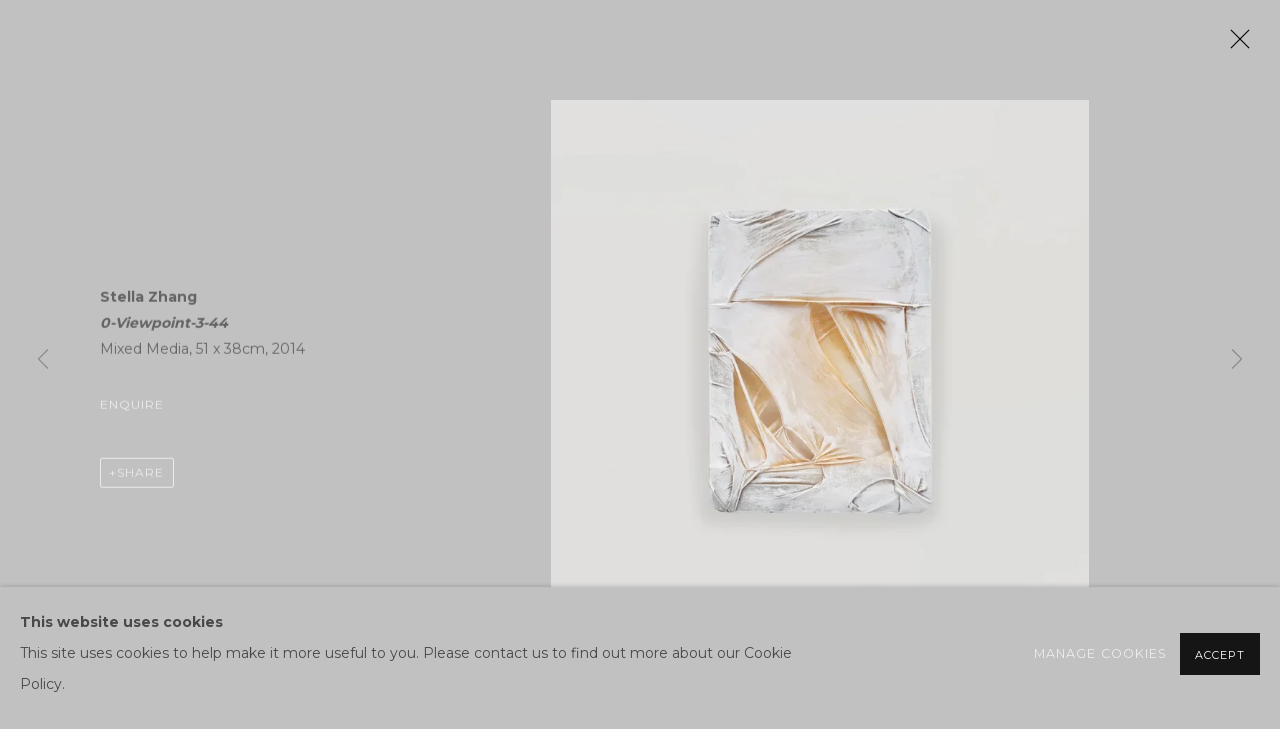

--- FILE ---
content_type: text/html; charset=utf-8
request_url: https://galeriedumonde.com/events/33/works/image2801/
body_size: 11872
content:



                        
    <!DOCTYPE html>
    <!-- Site by Artlogic - https://artlogic.net -->
    <html lang="en">
        <head>
            <meta charset="utf-8">
            <title>Works | Art Basel Hong Kong 2021 | gdm</title>
        <meta property="og:site_name" content="gdm" />
        <meta property="og:title" content="Works | Art Basel Hong Kong 2021" />
        <meta property="og:description" content="Galerie du Monde is delighted to present a diverse group of eight abstract artists, in exploration of the artistic dialogue between the East and the West in the postwar era and the growing acuteness of cross-cultural exchange. One of the most significant fruits of the East-West nexus has been innovation..." />
        <meta property="og:image" content="https://artlogic-res.cloudinary.com/w_1200,h_630,c_fill,f_auto,fl_lossy,q_auto/ws-galeriedumonde/usr/exhibitions/images/events/33/stella-zhang_0-viewpoint-3-44_51x38cm_2014_installation-view_r_artlogic-.jpg" />
        <meta property="og:image:width" content="1200" />
        <meta property="og:image:height" content="630" />
        <meta property="twitter:card" content="summary_large_image">
        <meta property="twitter:url" content="https://galeriedumonde.com/events/33/works/image2801/">
        <meta property="twitter:title" content="Works | Art Basel Hong Kong 2021">
        <meta property="twitter:description" content="Galerie du Monde is delighted to present a diverse group of eight abstract artists, in exploration of the artistic dialogue between the East and the West in the postwar era and the growing acuteness of cross-cultural exchange. One of the most significant fruits of the East-West nexus has been innovation...">
        <meta property="twitter:text:description" content="Galerie du Monde is delighted to present a diverse group of eight abstract artists, in exploration of the artistic dialogue between the East and the West in the postwar era and the growing acuteness of cross-cultural exchange. One of the most significant fruits of the East-West nexus has been innovation...">
        <meta property="twitter:image" content="https://artlogic-res.cloudinary.com/w_1200,h_630,c_fill,f_auto,fl_lossy,q_auto/ws-galeriedumonde/usr/exhibitions/images/events/33/stella-zhang_0-viewpoint-3-44_51x38cm_2014_installation-view_r_artlogic-.jpg">
        <link rel="canonical" href="https://galeriedumonde.com/artworks" />
        <meta name="google" content="notranslate" />
            <meta name="description" content="Galerie du Monde is delighted to present a diverse group of eight abstract artists, in exploration of the artistic dialogue between the East and the West in the postwar era and the growing acuteness of cross-cultural exchange. One of the most significant fruits of the East-West nexus has been innovation..." />
            <meta name="publication_date" content="2018-04-27 13:50:01" />
            <meta name="generator" content="Artlogic CMS - https://artlogic.net" />
            
            <meta name="accessibility_version" content="1.1"/>
            
            
                <meta name="viewport" content="width=device-width, minimum-scale=0.5, initial-scale=1.0" />

            

<link rel="icon" href="/usr/images/preferences/gdm-favicon_grey.ico" type="image/x-icon" />
<link rel="shortcut icon" href="/usr/images/preferences/gdm-favicon_grey.ico" type="image/x-icon" />

<meta name="application-name" content="gdm"/>
<meta name="msapplication-TileColor" content="#ffffff"/>
            
            <link rel="alternate" hreflang="en" href="https://galeriedumonde.com/events/33/works/image2801/" />
<link rel="alternate" hreflang="zh" href="https://galeriedumonde.com/zh/events/33/works/image2801/" />
            
                <link rel="stylesheet" media="print" href="/lib/g/2.0/styles/print.css">
                <link rel="stylesheet" media="print" href="/styles/print.css">

            <script>
            (window.Promise && window.Array.prototype.find) || document.write('<script src="/lib/js/polyfill/polyfill_es6.min.js"><\/script>');
            </script>


            
		<script data-context="helper" defer src="/lib/jquery/1.12.4/jquery-1.12.4.min.js?c=27042050002200&g=c37e278cf7f62aad20d22173c2cfdfc9"></script>
            <script>
                var js_resource_obj = {"js_resource_list": ["/lib/g/2.0/scripts/artlogic_modules/webpack_public_path.js?c=27042050002200&g=c37e278cf7f62aad20d22173c2cfdfc9", "/lib/g/2.0/scripts/webpack_import_helpers.js?c=27042050002200&g=c37e278cf7f62aad20d22173c2cfdfc9", "/lib/jquery/1.12.4/plugins/jquery.browser.min.js?c=27042050002200&g=c37e278cf7f62aad20d22173c2cfdfc9", "/lib/jquery/1.12.4/plugins/jquery.easing.min.js?c=27042050002200&g=c37e278cf7f62aad20d22173c2cfdfc9", "/lib/jquery/1.12.4/plugins/jquery.archimedes-frontend-core-plugins-0.1.js?c=27042050002200&g=c37e278cf7f62aad20d22173c2cfdfc9", "/lib/jquery/1.12.4/plugins/jquery.fitvids.js?c=27042050002200&g=c37e278cf7f62aad20d22173c2cfdfc9", "/lib/g/2.0/scripts/artlogic_modules/plugins/pageload.js?c=27042050002200&g=c37e278cf7f62aad20d22173c2cfdfc9", "/lib/g/2.0/scripts/artlogic_modules/plugins/fancybox-2.1.3.js?c=27042050002200&g=c37e278cf7f62aad20d22173c2cfdfc9", "/lib/g/2.0/scripts/artlogic_modules/plugins/powerzoom.js?c=27042050002200&g=c37e278cf7f62aad20d22173c2cfdfc9", "/lib/g/2.0/scripts/artlogic_modules/plugins/inview.js?c=27042050002200&g=c37e278cf7f62aad20d22173c2cfdfc9", "/lib/g/2.0/scripts/artlogic_modules/plugins/elevateZoom.js?c=27042050002200&g=c37e278cf7f62aad20d22173c2cfdfc9", "/lib/g/2.0/scripts/artlogic_modules/plugins/roomview.js?c=27042050002200&g=c37e278cf7f62aad20d22173c2cfdfc9", "/lib/g/2.0/scripts/artlogic_modules/plugins/backgroundVideo.js?c=27042050002200&g=c37e278cf7f62aad20d22173c2cfdfc9", "/lib/g/2.0/scripts/artlogic_modules/plugins/slick.js?c=27042050002200&g=c37e278cf7f62aad20d22173c2cfdfc9", "/lib/g/2.0/scripts/artlogic_modules/plugins/zoom.js?c=27042050002200&g=c37e278cf7f62aad20d22173c2cfdfc9", "/lib/g/2.0/scripts/artlogic_modules/plugins/plyr.js?c=27042050002200&g=c37e278cf7f62aad20d22173c2cfdfc9", "/lib/g/2.0/scripts/artlogic_modules/plugins/thumbnailScroller.js?c=27042050002200&g=c37e278cf7f62aad20d22173c2cfdfc9", "/lib/g/2.0/scripts/artlogic_modules/plugins/$.browser.min.js?c=27042050002200&g=c37e278cf7f62aad20d22173c2cfdfc9", "/lib/g/2.0/scripts/artlogic_modules/plugins/parallax.js?c=27042050002200&g=c37e278cf7f62aad20d22173c2cfdfc9", "/lib/g/2.0/scripts/artlogic_modules/plugins/roomview-photo.1.0.js?c=27042050002200&g=c37e278cf7f62aad20d22173c2cfdfc9", "/lib/g/2.0/scripts/artlogic_modules/plugins/jquery.augmented_reality.1.0.js?c=27042050002200&g=c37e278cf7f62aad20d22173c2cfdfc9", "/lib/g/2.0/scripts/artlogic_modules/plugins/crypto-js.js?c=27042050002200&g=c37e278cf7f62aad20d22173c2cfdfc9", "/lib/g/2.0/scripts/artlogic_modules/plugins/hammer.js?c=27042050002200&g=c37e278cf7f62aad20d22173c2cfdfc9", "/lib/g/2.0/scripts/artlogic_modules/plugins/fullpage.js?c=27042050002200&g=c37e278cf7f62aad20d22173c2cfdfc9", "/lib/g/2.0/scripts/artlogic_modules/plugins/jquery.cycle2.min.js?c=27042050002200&g=c37e278cf7f62aad20d22173c2cfdfc9", "/lib/g/2.0/scripts/artlogic_modules/galleries_js/pageload.js?c=27042050002200&g=c37e278cf7f62aad20d22173c2cfdfc9", "/lib/g/2.0/scripts/artlogic_modules/galleries_js/scroll_sections.js?c=27042050002200&g=c37e278cf7f62aad20d22173c2cfdfc9", "/lib/g/2.0/scripts/artlogic_modules/galleries_js/misc.js?c=27042050002200&g=c37e278cf7f62aad20d22173c2cfdfc9", "/lib/g/2.0/scripts/artlogic_modules/galleries_js/artist_list_preview.js?c=27042050002200&g=c37e278cf7f62aad20d22173c2cfdfc9", "/lib/g/2.0/scripts/artlogic_modules/galleries_js/vertical_homepage_slideshow.js?c=27042050002200&g=c37e278cf7f62aad20d22173c2cfdfc9", "/lib/g/2.0/scripts/artlogic_modules/galleries_js/artist_list_slideshow.js?c=27042050002200&g=c37e278cf7f62aad20d22173c2cfdfc9", "/lib/g/2.0/scripts/artlogic_modules/galleries_js/google_map_popup.js?c=27042050002200&g=c37e278cf7f62aad20d22173c2cfdfc9", "/lib/g/2.0/scripts/artlogic_modules/galleries_js/responsive.js?c=27042050002200&g=c37e278cf7f62aad20d22173c2cfdfc9", "/lib/g/2.0/scripts/artlogic_modules/galleries_js/artist_list_columns.js?c=27042050002200&g=c37e278cf7f62aad20d22173c2cfdfc9", "/lib/g/2.0/scripts/artlogic_modules/galleries_js/layout.js?c=27042050002200&g=c37e278cf7f62aad20d22173c2cfdfc9", "/lib/g/2.0/scripts/artlogic_modules/galleries_js/image_gallery.js?c=27042050002200&g=c37e278cf7f62aad20d22173c2cfdfc9", "/lib/g/2.0/scripts/artlogic_modules/galleries_js/shipping_widget.js?c=27042050002200&g=c37e278cf7f62aad20d22173c2cfdfc9", "/lib/g/2.0/scripts/artlogic_modules/galleries_js/forms.js?c=27042050002200&g=c37e278cf7f62aad20d22173c2cfdfc9", "/lib/g/2.0/scripts/artlogic_modules/galleries_js/prevent_user_image_save.js?c=27042050002200&g=c37e278cf7f62aad20d22173c2cfdfc9", "/lib/g/2.0/scripts/artlogic_modules/galleries_js/cover_page_slideshow.js?c=27042050002200&g=c37e278cf7f62aad20d22173c2cfdfc9", "/lib/g/2.0/scripts/artlogic_modules/galleries_js/image_brightness.js?c=27042050002200&g=c37e278cf7f62aad20d22173c2cfdfc9", "/lib/g/2.0/scripts/artlogic_modules/galleries_js/sharing.js?c=27042050002200&g=c37e278cf7f62aad20d22173c2cfdfc9", "/lib/g/2.0/scripts/artlogic_modules/galleries_js/recaptcha.js?c=27042050002200&g=c37e278cf7f62aad20d22173c2cfdfc9", "/lib/g/2.0/scripts/artlogic_modules/galleries_js/slideshow.js?c=27042050002200&g=c37e278cf7f62aad20d22173c2cfdfc9", "/lib/g/2.0/scripts/artlogic_modules/galleries_js/lists.js?c=27042050002200&g=c37e278cf7f62aad20d22173c2cfdfc9", "/lib/g/2.0/scripts/artlogic_modules/galleries_js/cookie_notification.js?c=27042050002200&g=c37e278cf7f62aad20d22173c2cfdfc9", "/lib/g/2.0/scripts/artlogic_modules/galleries_js/jscroller_start.js?c=27042050002200&g=c37e278cf7f62aad20d22173c2cfdfc9", "/lib/g/2.0/scripts/artlogic_modules/galleries_js/throttle.js?c=27042050002200&g=c37e278cf7f62aad20d22173c2cfdfc9", "/lib/g/2.0/scripts/artlogic_modules/galleries_js/quicksearch.js?c=27042050002200&g=c37e278cf7f62aad20d22173c2cfdfc9", "/lib/g/2.0/scripts/artlogic_modules/galleries_js/artist.js?c=27042050002200&g=c37e278cf7f62aad20d22173c2cfdfc9", "/lib/g/2.0/scripts/artlogic_modules/galleries_js/debounce.js?c=27042050002200&g=c37e278cf7f62aad20d22173c2cfdfc9", "/lib/g/2.0/scripts/artlogic_modules/galleries_js/publications.js?c=27042050002200&g=c37e278cf7f62aad20d22173c2cfdfc9", "/lib/g/2.0/scripts/artlogic_modules/galleries_js/ar_artworks.js?c=27042050002200&g=c37e278cf7f62aad20d22173c2cfdfc9", "/lib/g/2.0/scripts/artlogic_modules/galleries_js/fancybox.js?c=27042050002200&g=c37e278cf7f62aad20d22173c2cfdfc9", "/lib/g/2.0/scripts/artlogic_modules/galleries_js/image_attributes.js?c=27042050002200&g=c37e278cf7f62aad20d22173c2cfdfc9", "/lib/g/2.0/scripts/artlogic_modules/galleries_js/artworks.js?c=27042050002200&g=c37e278cf7f62aad20d22173c2cfdfc9", "/lib/g/2.0/scripts/artlogic_modules/galleries_js/accessibility.js?c=27042050002200&g=c37e278cf7f62aad20d22173c2cfdfc9", "/lib/g/2.0/scripts/artlogic_modules/galleries_js/google_maps.js?c=27042050002200&g=c37e278cf7f62aad20d22173c2cfdfc9", "/lib/g/2.0/scripts/artlogic_modules/galleries_js/artwork_filters.js?c=27042050002200&g=c37e278cf7f62aad20d22173c2cfdfc9", "/lib/g/2.0/scripts/artlogic_modules/galleries_js/parallax.js?c=27042050002200&g=c37e278cf7f62aad20d22173c2cfdfc9", "/lib/g/2.0/scripts/artlogic_modules/galleries_js/slide_brightness.js?c=27042050002200&g=c37e278cf7f62aad20d22173c2cfdfc9", "/lib/g/2.0/scripts/artlogic_modules/galleries_js/image_popup.js?c=27042050002200&g=c37e278cf7f62aad20d22173c2cfdfc9", "/lib/g/2.0/scripts/artlogic_modules/galleries_js/sub_navigation.js?c=27042050002200&g=c37e278cf7f62aad20d22173c2cfdfc9", "/lib/g/2.0/scripts/artlogic_modules/galleries_js/global_a.js?c=27042050002200&g=c37e278cf7f62aad20d22173c2cfdfc9", "/lib/g/2.0/scripts/artlogic_modules/galleries_js/contact_form_popup.js?c=27042050002200&g=c37e278cf7f62aad20d22173c2cfdfc9", "/lib/g/2.0/scripts/artlogic_modules/galleries_js/viewing_room.js?c=27042050002200&g=c37e278cf7f62aad20d22173c2cfdfc9", "/lib/g/2.0/scripts/artlogic_modules/galleries_js/mailinglist_signup_form_popup.js?c=27042050002200&g=c37e278cf7f62aad20d22173c2cfdfc9", "/lib/g/2.0/scripts/artlogic_modules/galleries_js/pageload_load_more_pagination.js?c=27042050002200&g=c37e278cf7f62aad20d22173c2cfdfc9", "/lib/g/2.0/scripts/artlogic_modules/galleries_js/device.js?c=27042050002200&g=c37e278cf7f62aad20d22173c2cfdfc9", "/lib/g/2.0/scripts/artlogic_modules/galleries_js/additional.js?c=27042050002200&g=c37e278cf7f62aad20d22173c2cfdfc9", "/lib/g/2.0/scripts/artlogic_modules/galleries_js/plugin_tweaks.js?c=27042050002200&g=c37e278cf7f62aad20d22173c2cfdfc9", "/lib/g/2.0/scripts/artlogic_modules/galleries_js/mailing_list_form.js?c=27042050002200&g=c37e278cf7f62aad20d22173c2cfdfc9", "/lib/g/2.0/scripts/artlogic_modules/galleries_js/navigation.js?c=27042050002200&g=c37e278cf7f62aad20d22173c2cfdfc9", "/lib/g/2.0/scripts/artlogic_modules/galleries_js/scroll.js?c=27042050002200&g=c37e278cf7f62aad20d22173c2cfdfc9", "/lib/g/2.0/scripts/artlogic_modules/galleries_js/effects.js?c=27042050002200&g=c37e278cf7f62aad20d22173c2cfdfc9", "/core/dynamic.js?c=27042050002200&g=c37e278cf7f62aad20d22173c2cfdfc9", "/lib/archimedes/scripts/archimedes-frontend-core.js?c=27042050002200&g=c37e278cf7f62aad20d22173c2cfdfc9", "/lib/archimedes/scripts/archimedes-frontend-modules.js?c=27042050002200&g=c37e278cf7f62aad20d22173c2cfdfc9", "/lib/g/2.0/scripts/galleries_js_loader__mjs.js?c=27042050002200&g=c37e278cf7f62aad20d22173c2cfdfc9", "/lib/g/2.0/scripts/feature_panels.js?c=27042050002200&g=c37e278cf7f62aad20d22173c2cfdfc9", "/lib/g/themes/aspect/2.0/scripts/script.js?c=27042050002200&g=c37e278cf7f62aad20d22173c2cfdfc9", "/lib/archimedes/scripts/recaptcha.js?c=27042050002200&g=c37e278cf7f62aad20d22173c2cfdfc9"]};
                var errorCallbackAllowed = true;
                var errorCallback = function() {
                    if (!errorCallbackAllowed) {
                        return;
                    }
                    console.log('Error callback fired.')
                    // Error output
                    $.get('/api/process_js_error', {fullurl: 'https://galeriedumonde.com/events/33/works/image2801/'});
                    errorCallbackAllowed = false;
                }
                window.onerror = function(message, source, lineno, colno, error) { 
                    console.log(error)
                    console.log('AL error detected'); 
                    errorCallback(); 
                };
            </script>
         <script>window.resourcePath = "https://static.artlogic.net/websites/galeriedumonde/9060270d54807bb062e8/"; </script> 
		<link data-context="helper" rel="stylesheet" type="text/css" href="https://static.artlogic.net/websites/galeriedumonde/9060270d54807bb062e8/app.6534e7368a64f583aabc.css"/>
<!-- add crtical css to improve performance -->
		<script data-context="helper" defer src="/lib/jquery/1.12.4/jquery-1.12.4.min.js?c=27042050002200&g=c37e278cf7f62aad20d22173c2cfdfc9"></script>
		<script data-context="helper" defer src="https://static.artlogic.net/websites/galeriedumonde/9060270d54807bb062e8/bundle.ae518caaea273e226a98.js"></script>
            
            

            
                


    <script>
        function get_cookie_preference(category) {
            result = false;
            try {
                var cookie_preferences = localStorage.getItem('cookie_preferences') || "";
                if (cookie_preferences) {
                    cookie_preferences = JSON.parse(cookie_preferences);
                    if (cookie_preferences.date) {
                        var expires_on = new Date(cookie_preferences.date);
                        expires_on.setDate(expires_on.getDate() + 365);
                        console.log('cookie preferences expire on', expires_on.toISOString());
                        var valid = expires_on > new Date();
                        if (valid && cookie_preferences.hasOwnProperty(category) && cookie_preferences[category]) {
                            result = true;
                        }
                    }
                }
            }
            catch(e) {
                console.warn('get_cookie_preference() failed');
                return result;
            }
            return result;
        }

        window.google_analytics_init = function(page){
            var collectConsent = true;
            var useConsentMode = false;
            var analyticsProperties = ['UA-136618251-21'];
            var analyticsCookieType = 'statistics';
            var disableGa = false;
            var sendToArtlogic = true;
            var artlogicProperties = {
                'UA': 'UA-157296318-1',
                'GA': 'G-GLQ6WNJKR5',
            };

            analyticsProperties = analyticsProperties.concat(Object.values(artlogicProperties));

            var uaAnalyticsProperties = analyticsProperties.filter((p) => p.startsWith('UA-'));
            var ga4AnalyticsProperties = analyticsProperties.filter((p) => p.startsWith('G-')).concat(analyticsProperties.filter((p) => p.startsWith('AW-')));

            if (collectConsent) {
                disableGa = !get_cookie_preference(analyticsCookieType);

                for (var i=0; i < analyticsProperties.length; i++){
                    var key = 'ga-disable-' + analyticsProperties[i];

                    window[key] = disableGa;
                }

                if (disableGa) {
                    if (document.cookie.length) {
                        var cookieList = document.cookie.split(/; */);

                        for (var i=0; i < cookieList.length; i++) {
                            var splitCookie = cookieList[i].split('='); //this.split('=');

                            if (splitCookie[0].indexOf('_ga') == 0 || splitCookie[0].indexOf('_gid') == 0 || splitCookie[0].indexOf('__utm') == 0) {
                                //h.deleteCookie(splitCookie[0]);
                                var domain = location.hostname;
                                var cookie_name = splitCookie[0];
                                document.cookie =
                                    cookie_name + "=" + ";path=/;domain="+domain+";expires=Thu, 01 Jan 1970 00:00:01 GMT";
                                // now delete the version without a subdomain
                                domain = domain.split('.');
                                domain.shift();
                                domain = domain.join('.');
                                document.cookie =
                                    cookie_name + "=" + ";path=/;domain="+domain+";expires=Thu, 01 Jan 1970 00:00:01 GMT";
                            }
                        }
                    }
                }
            }

            if (uaAnalyticsProperties.length) {
                (function(i,s,o,g,r,a,m){i['GoogleAnalyticsObject']=r;i[r]=i[r]||function(){
                (i[r].q=i[r].q||[]).push(arguments)},i[r].l=1*new Date();a=s.createElement(o),
                m=s.getElementsByTagName(o)[0];a.async=1;a.src=g;m.parentNode.insertBefore(a,m)
                })(window,document,'script','//www.google-analytics.com/analytics.js','ga');


                if (!disableGa) {
                    var anonymizeIps = false;

                    for (var i=0; i < uaAnalyticsProperties.length; i++) {
                        var propertyKey = '';

                        if (i > 0) {
                            propertyKey = 'tracker' + String(i + 1);
                        }

                        var createArgs = [
                            'create',
                            uaAnalyticsProperties[i],
                            'auto',
                        ];

                        if (propertyKey) {
                            createArgs.push({'name': propertyKey});
                        }

                        ga.apply(null, createArgs);

                        if (anonymizeIps) {
                            ga('set', 'anonymizeIp', true);
                        }

                        var pageViewArgs = [
                            propertyKey ? propertyKey + '.send' : 'send',
                            'pageview'
                        ]

                        if (page) {
                            pageViewArgs.push(page)
                        }

                        ga.apply(null, pageViewArgs);
                    }

                    if (sendToArtlogic) {
                        ga('create', 'UA-157296318-1', 'auto', {'name': 'artlogic_tracker'});

                        if (anonymizeIps) {
                            ga('set', 'anonymizeIp', true);
                        }

                        var pageViewArgs = [
                            'artlogic_tracker.send',
                            'pageview'
                        ]

                        if (page) {
                            pageViewArgs.push(page)
                        }

                        ga.apply(null, pageViewArgs);
                    }
                }
            }

            if (ga4AnalyticsProperties.length) {
                if (!disableGa || useConsentMode) {
                    (function(d, script) {
                        script = d.createElement('script');
                        script.type = 'text/javascript';
                        script.async = true;
                        script.src = 'https://www.googletagmanager.com/gtag/js?id=' + ga4AnalyticsProperties[0];
                        d.getElementsByTagName('head')[0].appendChild(script);
                    }(document));

                    window.dataLayer = window.dataLayer || [];
                    window.gtag = function (){dataLayer.push(arguments);}
                    window.gtag('js', new Date());

                    if (useConsentMode) {
                        gtag('consent', 'default', {
                            'ad_storage': 'denied',
                            'analytics_storage': 'denied',
                            'functionality_storage': 'denied',
                            'personalization_storage': 'denied',
                            'security': 'denied',
                        });

                        if (disableGa) {
                            // If this has previously been granted, it will need set back to denied (ie on cookie change)
                            gtag('consent', 'update', {
                                'analytics_storage': 'denied',
                            });
                        } else {
                            gtag('consent', 'update', {
                                'analytics_storage': 'granted',
                            });
                        }
                    }

                    for (var i=0; i < ga4AnalyticsProperties.length; i++) {
                        window.gtag('config', ga4AnalyticsProperties[i]);
                    }

                }
            }
        }

        var waitForPageLoad = true;

        if (waitForPageLoad) {
            window.addEventListener('load', function() {
                window.google_analytics_init();
                window.archimedes.archimedes_core.analytics.init();
            });
        } else {
            window.google_analytics_init();
        }
    </script>

            
                <meta name="google-site-verification" content="p_pF2WGI8iFKlr7ntHl7TsTsP12toQtCohIo0VBuRus" />
            
            
            <noscript> 
                <style>
                    body {
                        opacity: 1 !important;
                    }
                </style>
            </noscript>
        </head>
        
        
        
        <body class="section-events page-events site-responsive responsive-top-size-1023 responsive-nav-slide-nav responsive-nav-side-position-left responsive-layout-forced-lists responsive-layout-forced-image-lists responsive-layout-forced-tile-lists analytics-track-all-links site-lib-version-2-0 scroll_sub_nav_enabled responsive_src_image_sizing hero_heading_title_position_overlay page-param-33 page-param-id-33 page-param-works page-param-image2801 page-param-type-event_id page-param-type-section page-param-type-object_id  layout-fixed-header site-type-template pageload-ajax-navigation-active layout-animation-enabled layout-lazyload-enabled" data-viewport-width="1024" data-site-name="galeriedumonde" data-connected-db-name="galeriedumonde" data-pathname="/events/33/works/image2801/"
    style="opacity: 0;"

>
            <script>document.getElementsByTagName('body')[0].className+=' browser-js-enabled';</script>
            


            
            






        <div id="responsive_slide_nav_content_wrapper">

    <div id="container">

        
    


    <div class="header-fixed-wrapper header-fixed-wrapper-no-follow">
    <header id="header" class="clearwithin header_fixed header_fixed_no_follow header_transparent  ">
        <div class="inner clearwithin">

            


<div id="logo" class=" user-custom-logo-image"><a href="/">gdm</a></div>


            
                <div id="skiplink-container">
                    <div>
                        <a href="#main_content" class="skiplink">Skip to main content</a>
                    </div>
                </div>
            
        
            <div class="header-ui-wrapper">

                    <div id="responsive_slide_nav_wrapper" class="mobile_menu_align_center" data-nav-items-animation-delay>
                        <div id="responsive_slide_nav_wrapper_inner" data-responsive-top-size=1023>
                        
                            <nav id="top_nav" aria-label="Main site" class="navigation noprint clearwithin">
                                
<div id="top_nav_reveal" class="hidden"><ul><li><a href="#" role="button" aria-label="Close">Menu</a></li></ul></div>

        <ul class="topnav">
		<li class="topnav-filepath-artists topnav-label-artists topnav-id-11"><a href="/artists/" aria-label="Link to gdm Artists page">Artists</a></li>
		<li class="topnav-filepath-news topnav-label-news topnav-id-15"><a href="/news/" aria-label="Link to gdm News page">News</a></li>
		<li class="topnav-filepath-exhibitions topnav-label-exhibitions topnav-id-13"><a href="/exhibitions/" aria-label="Link to gdm Exhibitions page">Exhibitions</a></li>
		<li class="topnav-filepath-events topnav-label-fairs topnav-id-14 active"><a href="/events/" aria-label="Link to gdm Fairs page (current nav item)">Fairs</a></li>
		<li class="topnav-filepath-publications topnav-label-publications topnav-id-16"><a href="/publications/" aria-label="Link to gdm Publications page">Publications</a></li>
		<li class="topnav-filepath-about-gdm-frameworks topnav-label-conservation topnav-id-24"><a href="/About-GDM-Frameworks/" aria-label="Link to gdm Conservation page">Conservation</a></li>
		<li class="topnav-filepath-contact topnav-label-contact-us topnav-id-20"><a href="/contact/" aria-label="Link to gdm Contact Us page">Contact Us</a></li>
		<li class="topnav-filepath-about topnav-label-about topnav-id-31"><a href="/about/" aria-label="Link to gdm About page">About</a></li>
		<li class="topnav-filepath-si-ng-tshinn topnav-label-si-ng-tshinn topnav-id-34 last"><a href="/si-ng-tshinn/" aria-label="Link to gdm Siōng Tshinn page">Siōng Tshinn</a></li>
	</ul>


                                
                                

    <div id="topnav_translations" class="navigation noprint clearwithin">
        <ul>
            
            <li  class="lang_nav_en active"  data-language="en"><a aria-label="Translate site to EN (English)" href="/events/33/works/image2801/" class="no_proxy_dir_rewrite">EN</a></li>
                
                <li  class="lang_nav_zh "   data-language="en"><a aria-label="Translate site to 中文 (Chinese (Traditional))" href="/zh/events/33/works/image2801/" class="no_proxy_dir_rewrite">中文</a></li>
        </ul>
    </div>


                                
                                    <div id="topnav_search" class="header_quick_search noprint">
                                        <form method="get" action="/search/" id="topnav_search_form">
                                            <input id="topnav_search_field" type="text" class="header_quicksearch_field inputField" aria-label="Search" data-default-value="Search" value="" name="search" />
                                                <a href="javascript:void(0)" id="topnav_search_btn" class="header_quicksearch_btn link" aria-label="Submit search" role="button"><i class="quicksearch-icon"></i></a>
                                            <input type="submit" class="nojsSubmit" aria-label="Submit search" value="Go" style="display: none;" />
                                        </form>
                                    </div>
                            </nav>
                            <div class="header_social_links_mobile clearwithin">
                                <div id="mailinglist" class="social_links_item"><a href="/mailing-list/" class=" mailinglist_signup_popup_link"><span class="social_media_icon mailinglist"></span>Join the mailing list</a></div>
                            </div>
                        
                        </div>
                    </div>
                

                <div class="header-icons-wrapper  active social-links-active">
                    
                    
                        <div id="header_quick_search" class="header_quick_search noprint header_quick_search_reveal">
                            <form method="get" action="/search/" id="header_quicksearch_form">
                                <input id="header_quicksearch_field" type="text" class="header_quicksearch_field inputField" aria-label="Submit" data-default-value="Search" value="" name="search" placeholder="Search" />
                                <a href="javascript:void(0)" id="header_quicksearch_btn" class="header_quicksearch_btn link" aria-label="Submit search"><i class="quicksearch-icon"></i></a>
                                <input type="submit" class="nojsSubmit" value="Go" aria-label="Submit search" style="display: none;" />
                            </form>
                        </div>


                    
                        <div class="header_social_links_desktop clearwithin">
                            <div id="mailinglist" class="social_links_item"><a href="/mailing-list/" class=" mailinglist_signup_popup_link"><span class="social_media_icon mailinglist"></span>Join the mailing list</a></div>
                        </div>
     
                        <div id="slide_nav_reveal" tabindex="0" role="button">Menu</div>
                </div>
                
                

                

    <div id="translations_nav" class="navigation noprint clearwithin">
        <ul>
            
            <li  class="lang_nav_en active"  data-language="en"><a aria-label="Translate site to EN (English)" href="/events/33/works/image2801/" class="no_proxy_dir_rewrite">EN</a></li>
                
                <li  class="lang_nav_zh "   data-language="en"><a aria-label="Translate site to 中文 (Chinese (Traditional))" href="/zh/events/33/works/image2801/" class="no_proxy_dir_rewrite">中文</a></li>
        </ul>
    </div>


                

                
            </div>
        </div>
        



    </header>
    </div>



        
            





        <div id="main_content" role="main" class="clearwithin">
            <!--contentstart-->
            








    <div class="event">
        

<div class="subsection-event-detail-page subsection-wrapper-works-object record-content-content record-content-selected-artists "
     data-search-record-type="events" data-search-record-id="33">


        


        <div class="event-header heading_wrapper clearwithin">
            <h1 class=" has_subtitle has_subtitle" data-onclick-url="/events/33/"><span class="h1_heading">Art Basel Hong Kong 2021</span></h1>
                
                <div id="event-status-past" class="hidden">
                    Past event
                </div>

                <div class="subtitle has_subnav">
                    Hong Kong Convention and Exhibition Centre <span class="subtitle_date">19 - 23 May 2021&nbsp;</span>
                </div>

                





        <div id="sub_nav" class="navigation  noprint clearafter clearwithin" role="navigation" aria-label="Event subnavigation">
            <ul>
                
                    
                    <li id="sub-item-overview" class="first">
                            

                                <a href="/events/33/overview/" data-subsection-type="overview"  >Overview</a>
                    </li>
                    
                    
                    <li id="sub-item-works" class="active">
                            

                                <a href="/events/33/works/" data-subsection-type="works" aria-label="Works (current nav item)" >Works</a>
                    </li>
                    
                    
                    <li id="sub-item-installation-views" class="">
                            

                                <a href="/events/33/installation_shots/" data-subsection-type="installation_shots"  >Installation Views</a>
                    </li>
                    
            </ul>
        </div>


        </div>


    


    <div id="content" class="content_alt clearwithin">


                






    
    <div class="subsection-works clearwithin">

            
            









    
    










<div class="artwork_detail_wrapper site-popup-enabled-content"
     data-pageload-popup-fallback-close-path="/events/33/works/">

    <div id="image_gallery" 
         class="clearwithin record-layout-standard artwork image_gallery_has_caption" 
         
         data-search-record-type="artworks" data-search-record-id="None"
    >

            <div class="draginner">
            <div id="image_container_wrapper">
        
        <div id="image_container"
             class=" "
             data-record-type="artwork">


                
                    <span class="image"><span>
                            <a href="https://artlogic-res.cloudinary.com/w_2400,h_2400,c_limit,f_auto,fl_lossy,q_auto/ws-galeriedumonde/usr/exhibitions/images/events/33/stella-zhang_0-viewpoint-3-44_51x38cm_2014_installation-view_r_artlogic-.jpg"
                               class="image_popup image_popup_zoom"
                               data-fancybox-title="<p><strong>Stella Zhang </strong></p><p><em><strong>0-Viewpoint-3-44</strong></em></p><p>Mixed Media, 51 x 38cm, 2014</p>" data-popup_zoom_image="https://artlogic-res.cloudinary.com/w_2000,h_2000,c_limit,f_auto,fl_lossy,q_auto/ws-galeriedumonde/usr/exhibitions/images/events/33/stella-zhang_0-viewpoint-3-44_51x38cm_2014_installation-view_r_artlogic-.jpg">
                                <span class="screen-reader-only">Open a larger version of the following image in a popup:</span>
                        <img src="[data-uri]"  data-responsive-src="{'750': 'https://artlogic-res.cloudinary.com/w_750,c_limit,f_auto,fl_lossy,q_auto/ws-galeriedumonde/usr/exhibitions/images/events/33/stella-zhang_0-viewpoint-3-44_51x38cm_2014_installation-view_r_artlogic-.jpg', '850': 'https://artlogic-res.cloudinary.com/w_850,c_limit,f_auto,fl_lossy,q_auto/ws-galeriedumonde/usr/exhibitions/images/events/33/stella-zhang_0-viewpoint-3-44_51x38cm_2014_installation-view_r_artlogic-.jpg', '2400': 'https://artlogic-res.cloudinary.com/w_2400,c_limit,f_auto,fl_lossy,q_auto/ws-galeriedumonde/usr/exhibitions/images/events/33/stella-zhang_0-viewpoint-3-44_51x38cm_2014_installation-view_r_artlogic-.jpg', '1600': 'https://artlogic-res.cloudinary.com/w_1600,c_limit,f_auto,fl_lossy,q_auto/ws-galeriedumonde/usr/exhibitions/images/events/33/stella-zhang_0-viewpoint-3-44_51x38cm_2014_installation-view_r_artlogic-.jpg', '1200': 'https://artlogic-res.cloudinary.com/w_1200,c_limit,f_auto,fl_lossy,q_auto/ws-galeriedumonde/usr/exhibitions/images/events/33/stella-zhang_0-viewpoint-3-44_51x38cm_2014_installation-view_r_artlogic-.jpg', '345': 'https://artlogic-res.cloudinary.com/w_345,c_limit,f_auto,fl_lossy,q_auto/ws-galeriedumonde/usr/exhibitions/images/events/33/stella-zhang_0-viewpoint-3-44_51x38cm_2014_installation-view_r_artlogic-.jpg', '470': 'https://artlogic-res.cloudinary.com/w_470,c_limit,f_auto,fl_lossy,q_auto/ws-galeriedumonde/usr/exhibitions/images/events/33/stella-zhang_0-viewpoint-3-44_51x38cm_2014_installation-view_r_artlogic-.jpg', '3000': 'https://artlogic-res.cloudinary.com/w_3000,c_limit,f_auto,fl_lossy,q_auto/ws-galeriedumonde/usr/exhibitions/images/events/33/stella-zhang_0-viewpoint-3-44_51x38cm_2014_installation-view_r_artlogic-.jpg', '650': 'https://artlogic-res.cloudinary.com/w_650,c_limit,f_auto,fl_lossy,q_auto/ws-galeriedumonde/usr/exhibitions/images/events/33/stella-zhang_0-viewpoint-3-44_51x38cm_2014_installation-view_r_artlogic-.jpg', '2600': 'https://artlogic-res.cloudinary.com/w_2600,c_limit,f_auto,fl_lossy,q_auto/ws-galeriedumonde/usr/exhibitions/images/events/33/stella-zhang_0-viewpoint-3-44_51x38cm_2014_installation-view_r_artlogic-.jpg', '2800': 'https://artlogic-res.cloudinary.com/w_2800,c_limit,f_auto,fl_lossy,q_auto/ws-galeriedumonde/usr/exhibitions/images/events/33/stella-zhang_0-viewpoint-3-44_51x38cm_2014_installation-view_r_artlogic-.jpg', '1400': 'https://artlogic-res.cloudinary.com/w_1400,c_limit,f_auto,fl_lossy,q_auto/ws-galeriedumonde/usr/exhibitions/images/events/33/stella-zhang_0-viewpoint-3-44_51x38cm_2014_installation-view_r_artlogic-.jpg', '1000': 'https://artlogic-res.cloudinary.com/w_1000,c_limit,f_auto,fl_lossy,q_auto/ws-galeriedumonde/usr/exhibitions/images/events/33/stella-zhang_0-viewpoint-3-44_51x38cm_2014_installation-view_r_artlogic-.jpg'}"  data-src="https://artlogic-res.cloudinary.com/w_2000,h_2000,c_limit,f_auto,fl_lossy,q_auto/ws-galeriedumonde/usr/exhibitions/images/events/33/stella-zhang_0-viewpoint-3-44_51x38cm_2014_installation-view_r_artlogic-.jpg" alt="Stella Zhang 0-Viewpoint-3-44 Mixed Media, 51 x 38cm, 2014"  />
                        
                            </a>
                        </span></span>


        </div>
            </div>

        <div id="content_module" class="clearwithin">


                
                <div class="detail_view_module">
                    <p><strong>Stella Zhang </strong></p><p><em><strong>0-Viewpoint-3-44</strong></em></p><p>Mixed Media, 51 x 38cm, 2014</p>
                </div>
                    <div class="enquire">
            <!--excludeindexstart-->
            <div class="enquire_button_container clearwithin ">
                <div class="link"><a href="javascript:void(0)" role="button" class="website_contact_form link-no-ajax" data-contact-form-stock-number="" data-contact-form-item-table="" data-contact-form-item-id="" data-contact-form-details="%3Cp%3E%3Cp%3E%3Cstrong%3EStella%20Zhang%20%3C/strong%3E%3C/p%3E%3Cp%3E%3Cem%3E%3Cstrong%3E0-Viewpoint-3-44%3C/strong%3E%3C/em%3E%3C/p%3E%3Cp%3EMixed%20Media%2C%2051%20x%2038cm%2C%202014%3C/p%3E%20%20%20%20%20%20%20%20%20%20%20%20%3C/p%3E" data-contact-form-image="https://artlogic-res.cloudinary.com/w_75,h_75,c_fill,f_auto,fl_lossy,q_auto/ws-galeriedumonde/usr/exhibitions/images/events/33/stella-zhang_0-viewpoint-3-44_51x38cm_2014_installation-view_r_artlogic-.jpg" data-contact-form-hide-context="" data-contact-form-to="" data-contact-form-to-bcc=""  >Enquire</a></div>
                <div class="enquire_link_simple_artwork_details hidden">%3Cp%3E%3Cp%3E%3Cstrong%3EStella%20Zhang%20%3C/strong%3E%3C/p%3E%3Cp%3E%3Cem%3E%3Cstrong%3E0-Viewpoint-3-44%3C/strong%3E%3C/em%3E%3C/p%3E%3Cp%3EMixed%20Media%2C%2051%20x%2038cm%2C%202014%3C/p%3E%20%20%20%20%20%20%20%20%20%20%20%20%3C/p%3E</div>
            </div>
            <!--excludeindexend-->
        </div>
                    <!--excludeindexstart-->
                    



    <script>
        var addthis_config = {
            data_track_addressbar: false,
            services_exclude: 'print, gmail, stumbleupon, more, google',
            ui_click: true, data_ga_tracker: 'UA-136618251-21',
            data_ga_property: 'UA-136618251-21',
            data_ga_social: true,
            ui_use_css: true,
            data_use_cookies_ondomain: false,
            data_use_cookies: false
        };

    </script>
    <div class="social_sharing_wrap not-prose clearwithin">


        

        

        <div class="link share_link popup_vertical_link  retain_dropdown_dom_position" data-link-type="share_link">
            <a href="#" role="button" aria-haspopup="true" aria-expanded="false">Share</a>

                
                <div id="social_sharing" class="social_sharing popup_links_parent">
                <div id="relative_social_sharing" class="relative_social_sharing">
                <div id="social_sharing_links" class="social_sharing_links popup_vertical dropdown_closed addthis_toolbox popup_links">
                        <ul>
                        
                            
                                <li class="social_links_item">
                                    <a href="https://www.facebook.com/sharer.php?u=http://galeriedumonde.com/events/33/works/image2801/" target="_blank" class="addthis_button_facebook">
                                        <span class="add_this_social_media_icon facebook"></span>Facebook
                                    </a>
                                </li>
                            
                                <li class="social_links_item">
                                    <a href="https://x.com/share?url=http://galeriedumonde.com/events/33/works/image2801/" target="_blank" class="addthis_button_x">
                                        <span class="add_this_social_media_icon x"></span>X
                                    </a>
                                </li>
                            
                                <li class="social_links_item">
                                    <a href="https://www.pinterest.com/pin/create/button/?url=https%3A//galeriedumonde.com/events/33/works/image2801/&media=https%3A//artlogic-res.cloudinary.com/f_auto%2Cfl_lossy%2Cq_auto/ws-galeriedumonde/usr/images/events/main_image/items/cf/cf44073b183d4448bcb14b686163ef84/abhk.jpg&description=Works%20%7C%20Art%20Basel%20Hong%20Kong%202021" target="_blank" class="addthis_button_pinterest_share">
                                        <span class="add_this_social_media_icon pinterest"></span>Pinterest
                                    </a>
                                </li>
                            
                                <li class="social_links_item">
                                    <a href="https://www.tumblr.com/share/link?url=http://galeriedumonde.com/events/33/works/image2801/" target="_blank" class="addthis_button_tumblr">
                                        <span class="add_this_social_media_icon tumblr"></span>Tumblr
                                    </a>
                                </li>
                            
                                <li class="social_links_item">
                                    <a href="mailto:?subject=Works%20%7C%20Art%20Basel%20Hong%20Kong%202021&body= http://galeriedumonde.com/events/33/works/image2801/" target="_blank" class="addthis_button_email">
                                        <span class="add_this_social_media_icon email"></span>Email
                                    </a>
                                </li>
                        </ul>
                </div>
                </div>
                </div>
                
        

        </div>



    </div>

                
        <div class="page_stats pagination_controls" id="page_stats_0">
            <div class="ps_links">
                    <div class="ps_item pagination_controls_prev"><a href="/events/33/works/images2772/"
                                                                     class="ps_link ps_previous focustrap-ignore">Previous</a>
                    </div>
                <div class="ps_item sep">|</div>
                    <div class="ps_item pagination_controls_next"><a href="/events/33/works/images2791/"
                                                                     class="ps_link ps_next focustrap-ignore">Next</a>
                    </div>
            </div>
            <div class="ps_pages">
                <div class="ps_pages_indented">
                    <div class="ps_page_number">13&nbsp;</div>
                    <div class="left">of
                        &nbsp;15</div>
                </div>
            </div>
            <div class="clear"></div>
        </div>

                <!--excludeindexend-->
        </div>



        
    

            </div>
            <div class="draginner_loader loader_basic"></div>
</div>







            <div class="related_artists_container">
                    <div class="divider inner"></div>
                    



    
        <div class="scroll_section_container">
            <section id="related_artists" data-subsection-type="related_artists" class="related_items_panel clearwithin not-prose">
                    <h2 class="related_items_panel_heading">Related artists</h2>
                <div class="records_list mini_list">
                    <ul>
                            
                                <li>
                                    <a href="/artists/40-fong-chung-ray/">
                                            <span class="icon"><span>
                                                <img src="https://artlogic-res.cloudinary.com/w_50,h_50,c_fill,f_auto,fl_lossy,q_auto/ws-galeriedumonde/usr/images/artists/artwork_image_for_artists_page/items/ee/ee0fc017b95b473d959b2787635bbd9f/fong-chung-ray.jpg" alt="Fong Chung-Ray 馮鍾睿" />
                                            </span></span>
                                        <div class="content">
                                            <h2>Fong Chung-Ray 馮鍾睿</h2>
                                        </div>
                                    </a>
                                </li>
                            
                                <li>
                                    <a href="/artists/adia-millett/" data-original-url="/artists/149-adia-millett/">
                                            <span class="icon"><span>
                                                <img src="https://artlogic-res.cloudinary.com/w_50,h_50,c_fill,f_auto,fl_lossy,q_auto/ws-galeriedumonde/usr/images/artists/artwork_image_for_artists_page/items/cf/cf8a2bd87f6843c89c327a7f1b0cb717/adia-millett-2.jpg" alt="Adia Millett" />
                                            </span></span>
                                        <div class="content">
                                            <h2>Adia Millett</h2>
                                        </div>
                                    </a>
                                </li>
                            
                                <li>
                                    <a href="/artists/michael-muller/" data-original-url="/artists/94-michael-muller/">
                                            <span class="icon"><span>
                                                <img src="https://artlogic-res.cloudinary.com/w_50,h_50,c_fill,f_auto,fl_lossy,q_auto/ws-galeriedumonde/usr/images/artists/artwork_image_for_artists_page/items/95/95d9a22513e74943a354fbe624cb9aea/michael-mueller-2.jpg" alt="Michael Müller" />
                                            </span></span>
                                        <div class="content">
                                            <h2>Michael Müller</h2>
                                        </div>
                                    </a>
                                </li>
                            
                                <li>
                                    <a href="/artists/68-wesley-tongson--%28estate%29/">
                                            <span class="icon"><span>
                                                <img src="https://artlogic-res.cloudinary.com/w_50,h_50,c_fill,f_auto,fl_lossy,q_auto/ws-galeriedumonde/usr/images/artists/artwork_image_for_artists_page/items/f6/f64d5cafadb84fef84b9815f938e15f8/wtongson.jpg" alt="Wesley Tongson 唐家偉 (Estate)" />
                                            </span></span>
                                        <div class="content">
                                            <h2>Wesley Tongson 唐家偉 (Estate)</h2>
                                        </div>
                                    </a>
                                </li>
                            
                                <li>
                                    <a href="/artists/66-juan-usle/">
                                            <span class="icon"><span>
                                                <img src="https://artlogic-res.cloudinary.com/w_50,h_50,c_fill,f_auto,fl_lossy,q_auto/ws-galeriedumonde/usr/images/artists/artwork_image_for_artists_page/items/bf/bf58fda62be64ed7bae9dfe8db19d95d/juan-usle.jpg" alt="Juan Uslé" />
                                            </span></span>
                                        <div class="content">
                                            <h2>Juan Uslé</h2>
                                        </div>
                                    </a>
                                </li>
                            
                                <li>
                                    <a href="/artists/53-wang-gongyi/">
                                            <span class="icon"><span>
                                                <img src="https://artlogic-res.cloudinary.com/w_50,h_50,c_fill,f_auto,fl_lossy,q_auto/ws-galeriedumonde/usr/images/artists/artwork_image_for_artists_page/items/c8/c855d6d91d184768a8461cf5cd622240/wang-gongyi-3.jpg" alt="Wang Gongyi 王公懿" />
                                            </span></span>
                                        <div class="content">
                                            <h2>Wang Gongyi 王公懿</h2>
                                        </div>
                                    </a>
                                </li>
                            
                                <li>
                                    <a href="/artists/38-wu-chi-tsung/">
                                            <span class="icon"><span>
                                                <img src="https://artlogic-res.cloudinary.com/w_50,h_50,c_fill,f_auto,fl_lossy,q_auto/ws-galeriedumonde/usr/images/artists/artwork_image_for_artists_page/items/c1/c1688cc4babc4e1984cb65d2235a6d74/wct.jpg" alt="Wu Chi-Tsung 吳季璁" />
                                            </span></span>
                                        <div class="content">
                                            <h2>Wu Chi-Tsung 吳季璁</h2>
                                        </div>
                                    </a>
                                </li>
                            
                                <li>
                                    <a href="/artists/stella-zhang/" data-original-url="/artists/115-stella-zhang/">
                                            <span class="icon"><span>
                                                <img src="https://artlogic-res.cloudinary.com/w_50,h_50,c_fill,f_auto,fl_lossy,q_auto/ws-galeriedumonde/usr/images/artists/artwork_image_for_artists_page/items/0a/0a5b4ee54d694643b8e77fa1097621ca/stella-zhang.jpg" alt="Stella Zhang 張爽" />
                                            </span></span>
                                        <div class="content">
                                            <h2>Stella Zhang 張爽</h2>
                                        </div>
                                    </a>
                                </li>
                    </ul>
                </div>
            </section>
        </div>

            </div>

            
                <div class="back_to_link">
                    <div class="divider inner"></div>
                    <div class="link next back_to_link"><a href="/events/33/">Back to event Overview</a></div>
                </div>

    </div>


    </div>

</div>
    </div>




            <!--contentend-->
        </div>

        


            
                

























<div id="footer" role="contentinfo" class=" advanced_footer">
    <div class="inner">
                <div class="advanced_footer_item clearwithin">
                    
        <div id="contact_info">
                <p><strong>gdm 爍樂 </strong>(Galerie du Monde)</p>
<p>Email: <a href="mailto:enquiry@galeriedumonde.com">enquiry@galeriedumonde.com</a></p>
<p> </p>
<p><span style="text-decoration: underline;">gdm Hong Kong 爍樂香港</span></p>
<p>108 Ruttonjee Centre, 11 Duddell Street, Central, Hong Kong</p>
<p>香港中環都爹利街11號<span>律敦治中心一樓</span><span>108</span><span>室</span></p>
<p>Phone: +852 2525 0529</p>
<p>Opens Tuesday to Saturday, 10:00 - 19:00</p>
<p> </p>
<p><span style="text-decoration: underline;">gdm Taipei 爍樂台北</span></p>
<p>1/F, 390 Ruiguang Road, Neihu District, Taipei, Taiwan</p>
<p>台灣台北市內湖區瑞光路390號一樓</p>
<p>Phone: +886 2 7713 6696</p>
<p>Opens Tuesday to Saturday, 11:00 - 19:00</p>
        </div>

                </div>
            

            
    
        <div id="social_links" class="clearwithin">
            <div id="facebook" class="social_links_item"><a href="https://www.facebook.com/galeriedumonde/" class=""><span class="social_media_icon facebook"></span>Facebook<span class="screen-reader-only">, opens in a new tab.</span></a></div><div id="instagram" class="social_links_item"><a href="https://www.instagram.com/galeriedumonde/" class=""><span class="social_media_icon instagram"></span>Instagram<span class="screen-reader-only">, opens in a new tab.</span></a></div><div id="mailinglist" class="social_links_item"><a href="/mailing-list/" class=" mailinglist_signup_popup_link"><span class="social_media_icon mailinglist"></span>Join the mailing list</a></div><div id="email" class="social_links_item"><a href="/contact/form/" class="link-no-ajax"><span class="social_media_icon email"></span>Send an email</a></div><div id="googlemap" class="social_links_item"><a href="https://goo.gl/maps/4FnWpVf5kut" class="website_map_popup" data-latlng="22.279909,114.156792" data-title="gdm" data-zoom="15"><span class="social_media_icon googlemap"></span>View on Google Maps</a></div><div id="artsy" class="social_links_item"><a href="https://www.artsy.net/galerie-du-monde" class=""><span class="social_media_icon artsy"></span>Artsy<span class="screen-reader-only">, opens in a new tab.</span></a></div>
        </div>

            <div class="clear"></div>
            
    <div class="copyright">
            
    <div class="small-links-container">
            <div class="cookie_notification_preferences"><a href="javascript:void(0)" role="button" class="link-no-ajax">Manage cookies</a></div>



    </div>

        <div id="copyright" class="noprint">
            <div class="copyright-text">
                    Copyright © 2025 gdm
            </div>
                
        
        <div id="artlogic" class="noprint"><a href="https://artlogic.net/" target="_blank" rel="noopener noreferrer">
                Site by Artlogic
        </a></div>

        </div>
        
    </div>

        <div class="clear"></div>
    </div>
</div>
        <div class="clear"></div>

            <div id="cookie_notification" role="region" aria-label="Cookie banner" data-mode="consent" data-cookie-notification-settings="">
    <div class="inner">
        <div id="cookie_notification_message" class="prose">
                <p><strong>This website uses cookies</strong><br>This site uses cookies to help make it more useful to you. Please contact us to find out more about our Cookie Policy.</p>
        </div>
        <div id="cookie_notification_preferences" class="link"><a href="javascript:;" role="button">Manage cookies</a></div>
        <div id="cookie_notification_accept" class="button"><a href="javascript:;" role="button">Accept</a></div>

    </div>
</div>
    <div id="manage_cookie_preferences_popup_container">
        <div id="manage_cookie_preferences_popup_overlay"></div>
        <div id="manage_cookie_preferences_popup_inner">
            <div id="manage_cookie_preferences_popup_box" role="dialog" aria-modal="true" aria-label="Cookie preferences">
                <div id="manage_cookie_preferences_close_popup_link" class="close">
                    <a href="javascript:;" role="button" aria-label="close">
                        <svg width="20px" height="20px" viewBox="0 0 488 488" version="1.1" xmlns="http://www.w3.org/2000/svg" xmlns:xlink="http://www.w3.org/1999/xlink" aria-hidden="true">
                            <g id="Page-1" stroke="none" stroke-width="1" fill="none" fill-rule="evenodd">
                                <g id="close" fill="#5D5D5D" fill-rule="nonzero">
                                    <polygon id="Path" points="488 468 468 488 244 264 20 488 0 468 224 244 0 20 20 0 244 224 468 0 488 20 264 244"></polygon>
                                </g>
                            </g>
                        </svg>
                    </a>
                </div>
                <h2>Cookie preferences</h2>
                    <p>Check the boxes for the cookie categories you allow our site to use</p>
                
                <div id="manage_cookie_preferences_form_wrapper">
                    <div class="form form_style_simplified">

                        <form id="cookie_preferences_form">
                            <fieldset>
                                <legend class="visually-hidden">Cookie options</legend>
                                <div>
                                    <label><input type="checkbox" name="essential" disabled checked value="1"> Strictly necessary</label>
                                    <div class="note">Required for the website to function and cannot be disabled.</div>
                                </div>
                                <div>
                                    <label><input type="checkbox" name="functionality"  value="1"> Preferences and functionality</label>
                                    <div class="note">Improve your experience on the website by storing choices you make about how it should function.</div>
                                </div>
                                <div>
                                    <label><input type="checkbox" name="statistics"  value="1"> Statistics</label>
                                    <div class="note">Allow us to collect anonymous usage data in order to improve the experience on our website.</div>
                                </div>
                                <div>
                                    <label><input type="checkbox" name="marketing"  value="1"> Marketing</label>
                                    <div class="note">Allow us to identify our visitors so that we can offer personalised, targeted marketing.</div>
                                </div>
                            </fieldset>
                            
                            <div class="button">
                                <a href="javascript:;" id="cookie_preferences_form_submit" role="button">Save preferences</a>
                            </div>
                        </form>

                    </div>
                </div>
            </div>
        </div>
    </div>

        


            
    
    
    
    <div id="mailing_list_popup_container" class="" data-timeout="10" data-cookie-expiry="604800">
        <div id="mailing_list_popup_overlay"></div>
        <div id="mailing_list_popup_inner">
            <div id="mailing_list_popup_box" role="dialog" aria-modal="true" aria-label="Mailing list popup">
                <div id="mailinglist_signup_close_popup_link" class="close"><a href="#" aria-label="Close" role="button" tabindex="0">Close</a></div>
                <h2>Join our mailing list</h2>
            
                    

<div id="artlogic_mailinglist_signup_form_wrapper">
    <div class="form form_style_simplified form_layout_hidden_labels">

        <form id="artlogic_mailinglist_signup_form" class="mailing_list_form clearwithin  " method="post" onsubmit="return false;" data-field-error="Please fill in all required fields." data-field-thanks-heading="Thank you" data-field-error-heading="Sorry" data-field-thanks-content="You have been added to our mailing list" data-field-exists-heading="Thank you" data-field-exists-content="You are already on our mailing list">
        
            <div class="error" tabindex="-1"></div>

                
                <div id="firstname_row" class="form_row">
                                <label for="ml_firstname">First name *</label>
                                <input name="firstname" class="inputField" id="ml_firstname" type="text" required autocomplete="given-name" value="" />
                </div>
                
                <div id="lastname_row" class="form_row">
                                <label for="ml_lastname">Last name *</label>
                                <input name="lastname" class="inputField" id="ml_lastname" type="text" required autocomplete="family-name" value="" />
                </div>
                
                <div id="email_row" class="form_row">
                                <label for="ml_email">Email *</label>
                                <input name="email" class="inputField" id="ml_email" type="email" required autocomplete="email" value="" />
                </div>
                
                <div id="phone_row" class="form_row">
                                <label for="ml_phone">Phone *</label>
                                <input name="phone" class="inputField" id="ml_phone" type="text" required autocomplete="tel" value="" />
                </div>

                <input type="hidden" name="interests" value="">
                <input type="hidden" name="position" value="">
                <input type="hidden" name="organisation" value="">
                <input type="hidden" name="categories" value="">


            <input type="hidden" name="tmp_send" value="1" />
            <input type="hidden" name="lang" value="" />
            <input type="hidden" name="originating_page" value="/events/33/works/image2801/" />
            <input type="hidden" name="encoded_data" value="eyJub3RfaGlkZGVuIjogZmFsc2V9" />


            <div id="email_warning">
                <div id="email_warning_inner"></div>
            </div>
            

            <div id="mailing_submit_button" class="rowElem">
                <div class="button"><a class="submit_button" role="button" href="#">Signup</a></div>
            </div>
        </form>

            



<div id="privacy_policy_form_msg" class="privacy_policy_form_msg prose">
    <div class="asterisk">
        <p>
            * denotes required fields
        </p>
    </div>
        <p>
            We will process the personal data you have supplied in accordance with our privacy policy (available on request). You can unsubscribe or change your preferences at any time by clicking the link in our emails.
        </p>
</div>
    </div>
</div>

            </div>
        </div>
    </div>
    
    





    </div>

        </div>




            
            
                





            
            
        <!-- sentry-verification-string -->
    <!--  -->
</body>
    </html>


